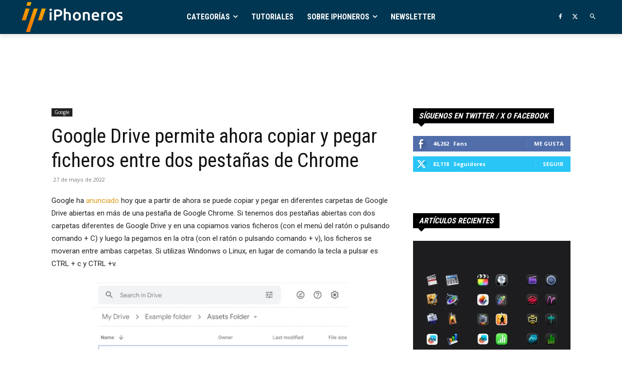

--- FILE ---
content_type: text/html; charset=utf-8
request_url: https://www.google.com/recaptcha/api2/aframe
body_size: 267
content:
<!DOCTYPE HTML><html><head><meta http-equiv="content-type" content="text/html; charset=UTF-8"></head><body><script nonce="D75NvQ7c6PjQ8-0aciNX5A">/** Anti-fraud and anti-abuse applications only. See google.com/recaptcha */ try{var clients={'sodar':'https://pagead2.googlesyndication.com/pagead/sodar?'};window.addEventListener("message",function(a){try{if(a.source===window.parent){var b=JSON.parse(a.data);var c=clients[b['id']];if(c){var d=document.createElement('img');d.src=c+b['params']+'&rc='+(localStorage.getItem("rc::a")?sessionStorage.getItem("rc::b"):"");window.document.body.appendChild(d);sessionStorage.setItem("rc::e",parseInt(sessionStorage.getItem("rc::e")||0)+1);localStorage.setItem("rc::h",'1768909825049');}}}catch(b){}});window.parent.postMessage("_grecaptcha_ready", "*");}catch(b){}</script></body></html>